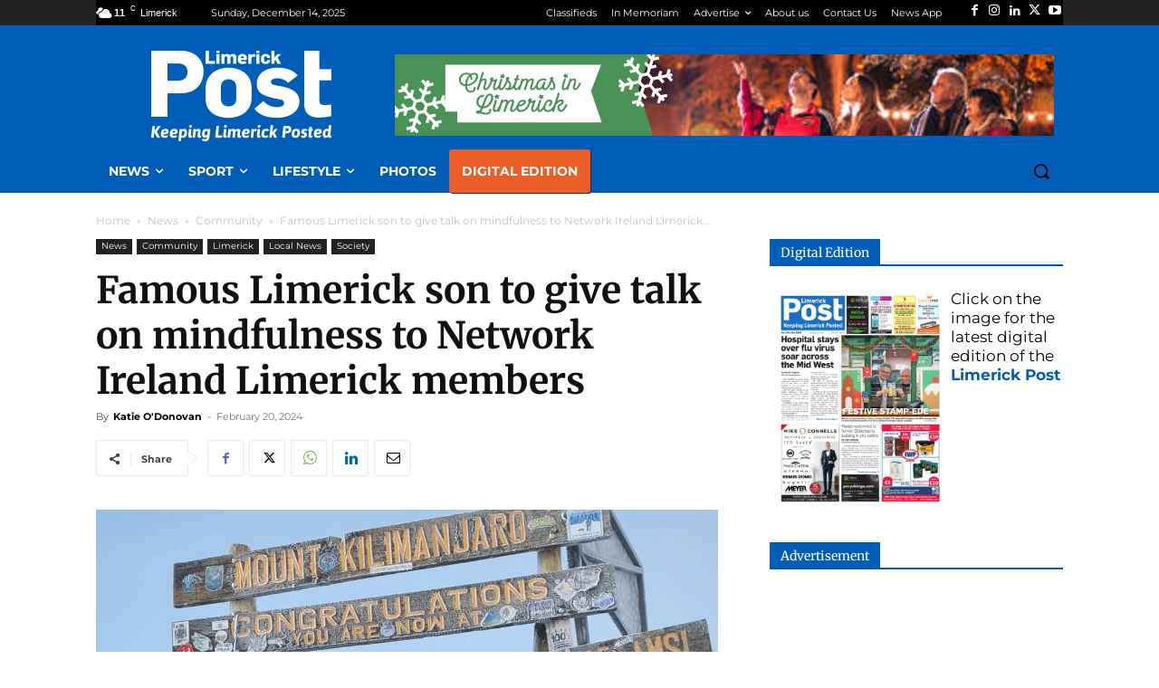

--- FILE ---
content_type: text/html; charset=UTF-8
request_url: https://www.limerickpost.ie/site/wp-admin/admin-ajax.php?td_theme_name=Newspaper&v=12.7.3
body_size: -506
content:
{"296860":4579}